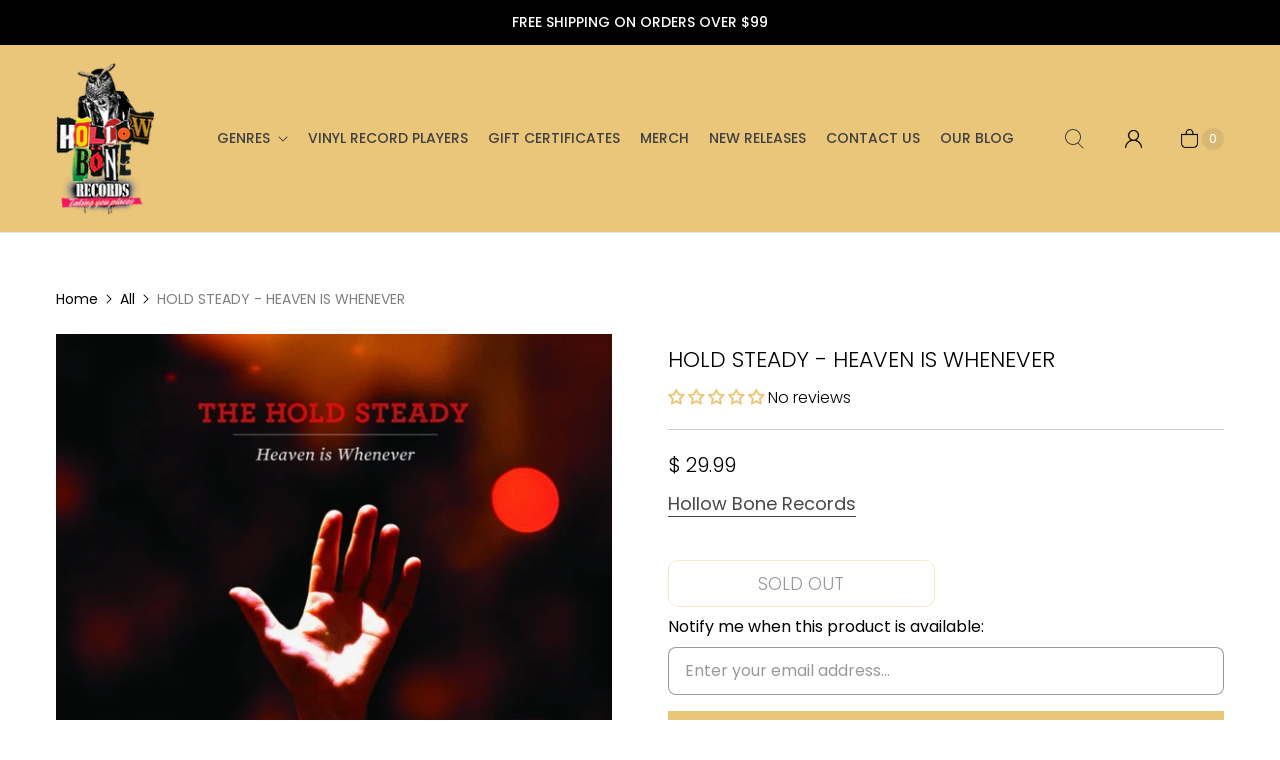

--- FILE ---
content_type: text/css
request_url: https://www.hollowbonerecords.com/cdn/shop/t/11/assets/custom.css?v=91605989099413894451764191854
body_size: 4046
content:
@font-face{font-family:RocknRoll One;src:url(https://cdn.shopify.com/s/files/1/0672/4576/8928/files/RocknRollOne-Regular.woff2) format("woff2"),url(https://cdn.shopify.com/s/files/1/0672/4576/8928/files/RocknRollOne-Regular.woff) format("woff");font-weight:400;font-style:normal;font-display:swap}#shopify-section-template--16994709799136__1dc9737d-c42c-4990-b9f3-86c46dfde7ec,#shopify-section-template--16994709799136__2d48773a-c91e-4090-a9d0-e135f51758ee,#shopify-section-template--16994709799136__1cb38221-a647-454e-bea2-8ee5d8a1ae84{background-color:#f2f2f2}li.main-nav__tier-1-item{position:relative}section.image-with-text-overlay.image-with-text-overlay--wide.image-with-text-overlay--height-small.image-with-text-overlay--text-position-center{margin-bottom:0}.shopify-section--image-with-text-overlay h2.image-with-text-overlay__heading,.slideshow-slide__heading{color:#fff;font-size:35px}.shopify-section--image-with-text-overlay .image-with-text-overlay__text{color:#fff;font-size:17px;margin-bottom:13px}body.page-location .shopify-section--map-with-text{margin-bottom:-4rem}.slideshow-slide__text{display:flex}.slideshow-slide__text i{color:#f5bc41}.slideshow-slide__text p{color:#fff;margin-left:10px;text-transform:uppercase;font-size:16px}.shopify-section--logo-list .logo-bar__item{width:33%}.shopify-section--logo-list .logo-bar__item img{width:100%}.footer-bottom__payment-methods{padding-bottom:0rem}div#shopify-section-template--16994709799136__06b26fb1-87d1-47a0-859c-8b8f95ce0213 a.image-with-text-overlay__button.image-with-text-overlay__button--style-primary{background-color:#eac67a;color:#000}div#shopify-section-template--16994709799136__06b26fb1-87d1-47a0-859c-8b8f95ce0213 h2.image-with-text-overlay__heading,.slideshow-slide__heading{color:#fff}body.page-location .shopify-section--map-with-text{background:#f0f0f0;padding-top:65px;padding-bottom:65px}body.page-location .shopify-section--map-with-text .image-with-text__container .map-section__map{height:500px}body.page-location .shopify-section--map-with-text .image-with-text__container{max-width:1440px}div#shopify-section-template--16994709799136__06b26fb1-87d1-47a0-859c-8b8f95ce0213 .image-with-text-overlay__text,.slideshow-slide__subheading{color:#fff;max-width:450px}.site-announcement__text{text-transform:uppercase;font-size:14px;font-family:Poppins,sans-serif;font-weight:500;color:#fff}div#shopify-section-template--16994709799136__de0163d9-5adb-43e5-b357-235fae443711 .image-with-text-overlay__content-wrapper{float:right;text-align:left}.site-announcement .icon-wrapper img{max-width:17px;vertical-align:middle}h2.image-with-text-overlay__heading,.slideshow-slide__heading{font-family:Poppins,sans-serif;color:#130a18;font-size:45px;text-transform:uppercase}.featured-collection__heading a,.collection-list__heading{font-family:Poppins,sans-serif;font-size:34px;font-weight:500;color:#000}.image-with-text-overlay__text{font-size:19px;color:#000;font-family:RocknRoll One}div#shopify-section-template--16994709799136__de0163d9-5adb-43e5-b357-235fae443711 .image-with-text-overlay__content-wrapper h2{text-align:left;display:block;width:100%}div#shopify-section-template--16994709799136__de0163d9-5adb-43e5-b357-235fae443711 .image-with-text-overlay--text-position-center-right .image-with-text-overlay__content-wrapper{text-align:left;align-items:flex-start}.header-controls__cart-count{color:#fff}.main-nav__tier-1-link{letter-spacing:0px;padding:7px 10px;font-size:14px;font-family:Poppins,sans-serif;font-weight:500}.header-controls{align-items:center}.site-header__navigation a.main-nav__tier-1-link:hover,a.main-nav__tier-2-link:hover{color:#ba344f}.site-header__navigation a.main-nav__tier-2-link,span.search-text{font-size:14px;font-family:Poppins,sans-serif;font-weight:500}a.main-nav__tier-2-link:hover span,.footer-section a:hover{color:#ba344f;text-decoration:underline}.footer-section a:hover{text-decoration:none;border-color:#ba344f}.footer-section a{text-transform:capitalize}.main-nav__tier-1-link:after{background-color:#ba344f}.site-announcement{display:flex;justify-content:space-between;max-width:1600px;margin:0 auto}.site-announcement-wrapper{background-color:#000}.header-controls__account,.header-controls__cart{color:#fff}.site-announcement .icon-wrapper{display:flex;align-items:center}.site-announcement .contact-us-link{text-decoration:none;font-size:14px;text-transform:uppercase;margin-right:20px;font-family:RocknRoll One;font-weight:500;color:#fff;font-family:Poppins,sans-serif}.header .main-nav{justify-content:flex-end}.product-thumbnail__info--center span.product-thumbnail__price.product__price span.money{font-family:RocknRoll One;font-size:15px}.product-thumbnail .product-thumbnail__quickshop-button{font-family:RocknRoll One;font-size:15px;border-color:#eac67a!important;background:#eac67a!important;color:#000!important;min-width:180px;text-align:center;border-radius:10px;padding:10px 0;height:auto}.product-thumbnail .product-thumbnail__quickshop-button:hover{border-color:#ba344f!important;background:#ba344f!important;color:#fff!important}.product__add-to-cart-button--secondary{border-color:#eac67a!important;background:transparent!important;color:#000!important;text-align:center;border-radius:10px}.product__add-to-cart-button--secondary:hover,.contact-form__submit:hover{border-color:#ba344f!important;background:#ba344f!important;color:#fff!important}.shopify-payment-button__button.shopify-payment-button__button--unbranded{border-color:#eac67a!important;background:#eac67a!important;color:#000!important;text-align:center;border-radius:10px}.shopify-payment-button__button.shopify-payment-button__button--unbranded:hover,.image-with-text__button:hover{border-color:#ba344f!important;background:#ba344f!important;color:#fff!important}.image-with-text-overlay__button{border-color:#eac67a!important;background:#eac67a!important;color:#000!important}.image-with-text-overlay__button:hover{border-color:#ba344f!important;background:#ba344f!important;color:#fff!important}.contact-form__submit{border-radius:10px}a.slideshow-slide__button.slideshow-slide__button--primary:hover{background:#ba344f;color:#fff}.footer-top__block-heading{font-size:22px;color:#fff;text-transform:uppercase;font-weight:500;font-family:Poppins}body .featured-collection__heading{padding-top:30px}.footer-top__block h2.footer-top__block-heading img{max-width:150px}div#shopify-section-template--16994709799136__3009bedb-37e6-4504-ad3b-9bf3c616ca3d span.collection-list-card__title{font-size:18px}ul.social-icons li a{border-bottom:0!important}ul.social-icons li a img{transition:.5s ease}ul.social-icons li a img:hover{opacity:.5}ul.footer-top__block-menu li a,.footer-section a,.footer-section a:visited{color:#fff;font-size:15px;font-family:RocknRoll One;display:inline-block}.footer-top__block--newsletter_form p{color:#fff;font-family:RocknRoll One;text-transform:uppercase;font-size:14px}body .footer-section{padding-top:20px}.footer-top__block-content li a{color:#fff}.footer-top__block--newsletter_form .newsletter-form__bottom-half input.newsletter-form__sign-up{width:auto;position:absolute;right:0;top:0;margin:auto;height:100%;line-height:normal}div#shopify-section-template--16994709799136__2da79abe-b2ad-4a98-a442-b848add0000d{margin-top:90px}body .footer-bottom__wrapper .footer-bottom__right{text-align:right}body .image-with-text__button{margin-top:25px}body .footer-bottom__wrapper{padding-top:30px;border:0;justify-content:space-between;padding-bottom:0;align-items:center}body .footer-top{padding-bottom:0}.footer-bottom p.footer-bottom__credits{color:#fff;font-family:RocknRoll One;font-size:15px}.footer-top__block--newsletter_form .newsletter-form__bottom-half input[type=email]:focus{border-color:#fff}.footer-top__block--newsletter_form .newsletter-form__bottom-half input.newsletter-form__sign-up:hover{background:#ba344f;opacity:1;color:#fff}.slideshow-slide__heading{font-size:28px;color:#fff}.slideshow--width-wide .slideshow-slide--text-position-center-left .slideshow-slide__content{padding:1.5rem;left:25%!important;max-width:45%}.slideshow-slide__button{background-color:#eac67a;color:#000;font-style:normal;font-weight:400;display:inline-block;line-height:1.4;text-decoration:none;text-transform:uppercase;letter-spacing:0px;cursor:pointer;border:1px solid #eac67a;outline:none;transition:border-color .2s ease-out,background-color .2s ease-out,color .2s ease-out,box-shadow .2s ease-out;margin-top:0rem;min-width:180px;text-align:center;border-radius:10px;font-size:17px;padding:10px 0;height:auto;font-family:RocknRoll One}.slideshow-slide__button:hover{border:1px solid #000000;box-shadow:0 4px 16px 1px #00000040}.footer-top__block-content[data-animation-state=open]{max-height:fit-content}body.page-about .shopify-section--featured-collection .featured-collection__wrapper,body.page-about .shopify-section--image-with-text .image-with-text__container,body.page-about .shopify-section--map-with-text .image-with-text__container{max-width:1440px}body.page-about .shopify-section--map-with-text .image-with-text__container .map-section__map{height:500px}body.page-about .shopify-section--featured-collection,body.page-about .shopify-section--map-with-text{background:#f0f0f0;padding-top:65px;padding-bottom:65px}body.page-about .shopify-section--map-with-text .image-with-text,body.page-about .shopify-section--featured-collection section.featured-collection{margin-top:0;margin-bottom:0}body.page-about .shopify-section--map-with-text{margin-bottom:-4rem}body.page-about .shopify-section--image-with-text{padding-top:60px;padding-bottom:60px}body.page-about .main__wrapper .shopify-section--image-with-text:first-child{padding-top:0}.image-with-text__container{align-items:center}.footer-bottom .shopify-cross-border{display:none}.shopify-section--product-template:not(.shopify-section),.product-page__content,.product-content{max-width:1600px}.shopify-section--product-template:not(.shopify-section){max-width:100%}.product .main__wrapper{margin-left:0;margin-right:0}div#shopify-section-template--16994710225120__recommendations{background:url(/cdn/shop/files/back-image_1900x.png?v=1700564174);background-position:top;background-repeat:no-repeat}.product-page__content h1.product__title{font-size:36px;font-weight:600}.product-page__content span.money,.product-page__content .price-container__price{font-weight:600;font-size:26px}.product-block.product-block--\@app{border-bottom:1px solid #00000033;padding-bottom:20px;margin-bottom:20px}.product-page__content p.product__vendor{font-size:18px;color:#000000b8;line-height:24px;width:fit-content;border-bottom:1px solid #000000b8;margin-bottom:20px}span.options-selection__option-name{font-size:18px}.product-form__quantity-box{width:100%;max-width:none;justify-content:flex-start;border:0}.product-form__quantity-box button{width:50px;height:50px;background:#0003;border-radius:5px}.product-form__quantity-box input{width:145px;height:50px;border:1px solid #00000033;margin-left:10px;margin-right:10px}.product-form__cart-buttons{display:flex;justify-content:space-between;margin-top:35px}.product__add-to-cart-button--secondary{width:48%;font-size:22px;font-family:RocknRoll One;padding:19px 1rem}.shopify-payment-button{width:48%}.shopify-payment-button__button.shopify-payment-button__button--unbranded{font-size:22px;font-family:RocknRoll One;padding:19px 1rem}.collection-page h1.collection-page__heading{font-size:34px;text-transform:uppercase;font-weight:600}button.disclosure__toggle.sort-filter__toggle{font-size:18px;font-weight:500;font-family:poppins}.shopify-section--product-template.is-product-main{margin-left:24px;margin-right:24px}.page-faq .static-page__header,.page-record-store-day-2025 .static-page__header{display:none}.page-faq .static-page__header.top{display:block}.article-template__wrapper,.article-template__breadcrumbs--no-sidebar{max-width:1200px}.article-template__banner h2.image-with-text-overlay__heading{text-shadow:none;font-size:50px}.product .product-page__content h1.product__title{font-size:22px;font-weight:300;text-transform:uppercase}.product .product-page__content span.money,.product .product-page__content .price-container__price{font-weight:300;font-size:20px}span.options-selection__option-name{font-size:18px;font-weight:300}.options-selection__option-value-name,.product-form__quantity-box-wrapper label{font-weight:300}.product-form__quantity-box input{width:70px}.product__add-to-cart-button--secondary,.shopify-payment-button__button.shopify-payment-button__button--unbranded{font-size:18px;font-weight:300;font-family:unset;margin-bottom:0}.jdgm-prev-badge__text{font-weight:300}.product .collapsible{font-size:17px;font-weight:300}.product button.collapsible:after{font-weight:300}.product-recommendations__heading,.jdgm-widget:not(.jdgm-review-widget--small,.jdgm-review-widget--medium) .jdgm-rev-widg__title{font-weight:300;font-size:25px;text-transform:uppercase}.product .product-thumbnail__title{font-weight:300;font-family:unset}.product .product-thumbnail__info--center span.product-thumbnail__price.product__price span.money{font-family:unset;font-weight:300}.jdgm-widget:not(.jdgm-review-widget--small,.jdgm-review-widget--medium) .jdgm-write-rev-link,.jdgm-widget:not(.jdgm-review-widget--small,.jdgm-review-widget--medium) .jdgm-ask-question-btn{font-weight:300}.product .product__description,.product .product__description span,#shopify-section-template--16994710225120__main .product__description{font-size:16px;font-weight:300;font-family:unset;font-family:Poppins,sans-serif!important}.product-block.product-block--form{margin-bottom:30px}.product-form__cart-buttons{display:flex;justify-content:flex-start;margin-top:35px;gap:20px}.product-form__cart-buttons .product__add-to-cart-button--secondary,.product-form__cart-buttons .shopify-payment-button__button.shopify-payment-button__button--unbranded{max-height:50px;padding:10px;max-width:300px}.collapse-content .product__description p{margin-bottom:10px!important}.product-quickshop__container h2.product__title{font-size:24px}.product-quickshop__container span.price-container__price{font-size:20px}.product-quickshop__container .product__description{font-size:14px}.product-quickshop__container span.options-selection__option-name,.product-quickshop__container .product-form__quantity-box-wrapper label{font-size:15px}.product-quickshop__container .options-selection__option-value-name{font-size:14px;padding:5px 10px}h2.drawer-header__heading{font-size:24px}p.cart-drawer__minor-text{font-size:14px}p.cart-drawer__cart-total{font-size:18px}.cart-item__info h2{font-size:16px}.slideshow-slide__subheading{font-size:18px}.static-page__header,.static-page__wrapper{max-width:1200px}.custom_collection .product-thumbnail__media-wrapper{height:230px}.custom_collection .product-thumbnail .product-thumbnail__quickshop-button{min-width:170px}.custom_collection .product-thumbnail__link{width:100%}.collection-page .sidebar{flex:0 0 21%}.main-nav__tier-3{display:none!important}.mobile-menu .mobile-menu__tier-1-item:nth-child(2){display:none}.custommobilr .sidebar__block-heading[data-open=true]:after{content:url('data:image/svg+xml,%3Csvg width="16" height="16" viewBox="0 0 16 16" fill="none" xmlns="http://www.w3.org/2000/svg"%3E%3Cpath fill-rule="evenodd" clip-rule="evenodd" d="M2 8.5C2 8.22386 2.22386 8 2.5 8H12.5C12.7761 8 13 8.22386 13 8.5C13 8.77614 12.7761 9 12.5 9H2.5C2.22386 9 2 8.77614 2 8.5Z" fill="%23000000"/%3E%3C/svg%3E')}ul.contact-info li{padding-left:35px;position:relative}ul.contact-info{padding-left:0}ul.contact-info li i{width:30px;height:30px;text-align:center;display:inline-block;background-color:#fff;color:#000;line-height:30px;font-size:16px;border-radius:50%;position:absolute;left:0;padding:0;margin:0 auto}ul.contact-info li:nth-child(3) i:before{font-size:20px}.product-thumbnail__media-wrapper .product-thumbnail__link{height:100%;object-fit:cover}.header-controls a.header-controls__cart img,.header-controls__account img{max-width:17px;margin-left:7px;filter:invert(100%)}.header-controls__account img{margin-top:7px}.site-announcement{justify-content:center}.site-announcement .icon-wrapper{display:none}@media (max-width:1280px){.slideshow-slide__heading{font-size:28px!important}}@media (min-width: 1200px){.slideshow--width-wide .slideshow-slide--text-position-center-left .slideshow-slide__content{padding:2.5rem;left:46%}}@media (min-width:1300px){.image-with-text-overlay__content-wrapper{max-width:100%}}@media (min-width: 768px){.product-thumbnail__media-wrapper{min-height:200px}.product-thumbnail__media-wrapper a.product-thumbnail__link{position:absolute;left:0;right:0;top:0;bottom:0;margin:auto}.product-thumbnail__media{display:block;width:100%;height:100%;transition:opacity .2s ease}.product-thumbnail__media img{object-fit:contain}.product-content{grid-template-columns:.5fr .5fr;grid-gap:40px 56px}}@media (max-width:1024px){.slideshow--width-wide .slideshow-slide--text-position-center-left .slideshow-slide__content{left:0%!important}body.page-about .shopify-section--image-with-text{padding-top:40px;padding-bottom:40px}.product-thumbnail .product-thumbnail__quickshop-button{font-size:13px;min-width:120px}}@media (max-width: 768px){.slideshow--width-wide .slideshow-slide--text-position-center-left .slideshow-slide__content{max-width:100%}a.marker{display:none}.slideshow-slide__heading{font-size:25px}.slideshow-slide__subheading{max-width:100%;font-size:14px;color:#000}.slideshow-slide__button{margin-top:0;min-width:130px;padding:5px 0}body.page-about .shopify-section--map-with-text .image-with-text__container .map-section__map{height:300px}h2.image-with-text__heading{font-size:35px}.image-with-text__text p{font-size:16px;margin-bottom:20px}}@media (max-width:768px){.header-controls img{max-width:17px;margin-left:7px;filter:invert(100%)}a.marker{margin-left:10px}a.marker i.fa.fa-map-marker{font-size:24px}a.header-controls__cart span.header-controls__cart-count{background:#000}input.predictive-search__input{font-size:14px;font-family:poppins}.slideshow-slide--text-position-center-left .slideshow-slide__content{position:static;padding:1rem;transform:none}body .featured-collection__heading{padding-top:0}.product-thumbnail__title{font-size:12px}.slideshow-pagination{position:static;transform:none;text-align:center}.slideshow-pagination__button{background:#000}.site-announcement .icon-wrapper{display:none}.site-header__logo img{max-height:60px;width:auto;margin:auto}.header-controls span.search-text{display:none}.site-header{padding:10px}.site-announcement__text{font-size:13px;padding:10px;text-align:center}.site-announcement{justify-content:center}.collection-page h1.collection-page__heading{font-size:25px}.sort-filter__toggle-selected-text{position:static}button.disclosure__toggle.sort-filter__toggle{font-size:16px}.breadcrumbs{font-size:12px}.product-thumbnail__media-wrapper{height:200px}.product-quickshop__container h2.product__title{font-size:20px}.product-quickshop__container span.price-container__price{font-size:18px}.product-quickshop__container .product-form__quantity-box input{height:35px}.product-quickshop__container .product-form__quantity-box button{width:35px;height:35px}.product-quickshop__container .product__add-to-cart-button--secondary,.product-quickshop__container .shopify-payment-button__button.shopify-payment-button__button--unbranded{font-size:14px}.product-quickshop__container .product-form__quantity-box-wrapper{margin-bottom:15px}.product-quickshop__container .product-form__cart-buttons{margin-top:15px}.product-quickshop__container .product__description{font-size:12px}.slideshow-slide__heading{color:#130a18}}@media (max-width: 576px){ul.social-icons{padding-left:25px}.footer-top__block:first-child .footer-top__block-content{max-height:fit-content;display:block;visibility:visible;opacity:1}div#shopify-section-template--17030441664736__f3e08ef8-348b-47ec-bacd-702687c7998f section.image-with-text-overlay.image-with-text-overlay--wide.image-with-text-overlay--height-small.image-with-text-overlay--text-position-center .image-with-text-overlay__content-wrapper{margin-top:2.5rem;margin-bottom:5.5rem}body.page-about .shopify-section--image-with-text{padding-top:20px;padding-bottom:20px}body.page-about .shopify-section--featured-collection,body.page-about .shopify-section--map-with-text{padding-top:35px;padding-bottom:35px}body.page-about .shopify-section--map-with-text{margin-bottom:-20px}}@media (max-width: 480px){.product-thumbnail__media-wrapper{height:170px}.product-thumbnail__media-wrapper .product-thumbnail__link{height:100%;object-fit:cover}}@media (min-width: 576px){.shopify-section--product-template.is-product-main{margin-left:32px;margin-right:32px}.footer-top__wrapper--3-column{grid-template-columns:repeat(3,.3333fr)}ul.social-icons{padding-left:25px}}@media (min-width:768px){nav.site-header__navigation .new_ctm li.main-nav__tier-1-item:hover ul.main-nav__tier-2{width:100%;display:grid!important;grid-template-columns:33% 33% 33%;left:0;margin-left:0;max-width:390px;min-width:390px}nav.site-header__navigation .main-nav .main-nav__tier-2 summary span,nav.site-header__navigation .main-nav ul.main-nav__tier-2 li.main-nav__tier-2-item a.main-nav__tier-2-link span{text-transform:uppercase;font-weight:600;font-size:14px}nav.site-header__navigation .main-nav .main-nav__tier-2 summary span svg{display:none}nav.site-header__navigation .main-nav .main-nav__tier-2 .main-nav__tier-3{display:block;position:unset;background-color:unset;box-shadow:unset;padding-top:0}a.mobile-header-controls__search{display:none}.shopify-section--product-template.is-product-main{margin-left:40px;margin-right:40px}nav.site-header__navigation .new_ctm li.main-nav__tier-1-item ul.main-nav__tier-2{background-color:#eac67a;border-radius:0}nav.site-header__navigation .new_ctm ul li a{text-decoration:none}nav.site-header__navigation .new_ctm li.main-nav__tier-1-item:hover ul.main-nav__tier-2 li.main-nav__tier-2-item a.main-nav__tier-2-link,nav.site-header__navigation ul.new_ctm li.main-nav__tier-1-item ul.main-nav__tier-2 li.main-nav__tier-2-item:nth-child(4) ul.main-nav__tier-3 li.main-nav__tier-3-item:nth-child(5) a,nav.site-header__navigation ul.new_ctm li.main-nav__tier-1-item ul.main-nav__tier-2 li.main-nav__tier-2-item:nth-child(5) ul.main-nav__tier-3 li.main-nav__tier-3-item:nth-child(8) a{text-transform:uppercase;font-weight:700;font-size:14px}nav.site-header__navigation .new_ctm li.main-nav__tier-1-item:hover ul.main-nav__tier-2 li.main-nav__tier-2-item ul.main-nav__tier-3 li.main-nav__tier-3-item a:hover{text-decoration:underline;color:#ba344f}nav.site-header__navigation .new_ctm li.main-nav__tier-1-item:hover ul.main-nav__tier-2 li.main-nav__tier-2-item ul.main-nav__tier-3 li.main-nav__tier-3-item a{white-space:normal;font-size:14px}nav.site-header__navigation ul.new_ctm li.main-nav__tier-1-item:nth-child(2){display:none}.new_ctm .parent_bg{background:#fff;width:100%;display:block;position:absolute;left:0;right:0;z-index:123}.new_ctm .parent_bg ul.main-nav__tier-2{width:100%;left:0;margin:auto!important;justify-content:center;right:0;max-width:1200px;position:static;box-shadow:unset}}@media (min-width: 960px){.shopify-section--product-template.is-product-main{margin-left:56px;margin-right:56px}}@media (max-width:468px){.slideshow-slide__heading{font-size:18px}.footer-top__block-heading:not(.footer-top__block-heading--newsletter_form):after{filter:invert(1)}.slideshow-slide__subheading{font-size:13px;font-weight:400}.slideshow-slide__button{padding:10px 40px;font-size:12px;min-width:180px}.slideshow--width-wide .slideshow-slide--text-position-center-left .slideshow-slide__content{text-align:center}.featured-collection__heading a,.collection-list__heading{font-size:20px}.featured-collection__header{margin-bottom:15px}.product-thumbnail__info--center span.product-thumbnail__price.product__price span.money{font-size:12px}.slideshow-slide__subheading ul li{text-align:left}h2.image-with-text__heading{font-size:20px;text-align:center;width:100%}.image-with-text__text p{font-size:13px;line-height:20px;text-align:center}body .image-with-text-overlay__button,body .image-with-text__button{font-size:12px;min-width:140px;margin:0 auto auto}.footer-top__block-heading{font-size:16px}.footer-top__block--newsletter_form p{padding-top:5px;font-size:11px}ul.footer-top__block-menu li a,.footer-section a,.footer-section a:visited{font-size:12px}.footer-top__block-menu li{margin-bottom:5px}.footer-top__block--newsletter_form .newsletter-form__bottom-half input.newsletter-form__sign-up{font-size:13px}.footer-top__block--newsletter_form .newsletter-form__bottom-half input[type=email]{font-size:12px}.product-thumbnail__info{font-size:13px}body .footer-bottom__wrapper{flex-flow:column;justify-content:center;text-align:center}.footer-bottom p.footer-bottom__credits{font-size:12px;margin-bottom:15px}body .footer-bottom__wrapper .footer-bottom__right{text-align:center}.product .product-page__content h1.product__title{font-size:20px}.product .product-page__content span.money,.product .product-page__content .price-container__price{font-size:16px}.product-page__content p.product__vendor{font-size:14px;margin-bottom:10px}.product-notify-form p,.product__add-to-cart-button--secondary,.shopify-payment-button__button.shopify-payment-button__button--unbranded,.product-notify-form input[type=text],.product-notify-form input[type=email],.product .collapsible{font-size:14px}.collapse-content .product__description p{font-size:12px}.product-recommendations__heading,.jdgm-widget:not(.jdgm-review-widget--small,.jdgm-review-widget--medium) .jdgm-rev-widg__title{font-size:20px}.jdgm-rev-widg__title{font-size:20px!important}button.disclosure__toggle.sort-filter__toggle,.collection-page__tag-filter{font-size:14px}.sidebar__block-heading{font-size:14px;padding-top:15px;padding-bottom:15px}.sidebar__block-content a,input[type=text],input[type=email],input[type=password],input[type=search],input[type=telephone],input[type=tel],input[type=number],textarea{font-size:14px}.static-page__header{margin-bottom:20px}.static-page__heading{font-size:20px}.static-page__header,.static-page__wrapper{font-size:13px}.richtext-section__heading{font-size:18px}.richtext-section__content p{font-size:13px}}@media (max-width:1440px){.slideshow-slide__heading{font-size:26px}}@media (max-width:768px){.slideshow-slide__text p{color:#000;font-size:13px}.slideshow-slide__text{text-align:center}.slideshow-slide__text{display:flex;align-items:center;justify-content:center}.slideshow-slide__subheading ul{margin-left:40%}.slideshow-slide__subheading ul li{text-align:left}.slideshow-slide__content{text-align:center}body.page-location .shopify-section--map-with-text .image-with-text__container .map-section__map{height:300px}}@media (max-width:576px){.slideshow-slide__subheading ul li{list-style:disc}body.page-location .shopify-section--map-with-text{background:#f0f0f0;padding-top:35px;padding-bottom:35px}body.page-location .shopify-section--map-with-text{margin-bottom:0rem}body.page-location .shopify-section--map-with-text .image-with-text{margin:0}.slideshow-slide__text{display:flex;flex-direction:column;row-gap:5px}.slideshow-slide__subheading ul{margin-left:25%}}#product-gift-card .product-block--collapsible_tab{display:none}#shopify-section-template--17967517139168__image_text_j9Pkf9 .image-with-text__media img{max-height:360px!important;width:100%!important;height:auto!important;object-fit:cover!important}
/*# sourceMappingURL=/cdn/shop/t/11/assets/custom.css.map?v=91605989099413894451764191854 */


--- FILE ---
content_type: text/javascript
request_url: https://www.hollowbonerecords.com/cdn/shop/t/11/assets/custom.js?v=161295067768600958101716568987
body_size: -363
content:
var getUrlParameter=function(sParam){var sPageURL=window.location.search.substring(1),sURLVariables=sPageURL.split("&"),sParameterName,i;for(i=0;i<sURLVariables.length;i++)if(sParameterName=sURLVariables[i].split("="),sParameterName[0]===sParam)return sParameterName[1]===void 0?!0:decodeURIComponent(sParameterName[1]);return!1};$(".variant-selection .options-selection__option-values").find(".options-selection__option-value").click(function(){setTimeout(function(){var vid_tech=getUrlParameter("variant");$(".product-block.product-block--collapsible_tab .collapse-content.custom .metafields").each(function(index,value){var dataid=$(this).attr("data-vid");dataid.length!=0&&(dataid==vid_tech?($(this).removeClass("hidden"),$(this).addClass("active"),$(this).css("display","block")):($(this).removeClass("active"),$(this).css("display","none")))})},500)});
//# sourceMappingURL=/cdn/shop/t/11/assets/custom.js.map?v=161295067768600958101716568987


--- FILE ---
content_type: text/javascript; charset=utf-8
request_url: https://www.hollowbonerecords.com/products/hold-steady-heaven-is.js
body_size: 599
content:
{"id":6173825204405,"title":"HOLD STEADY - HEAVEN IS WHENEVER","handle":"hold-steady-heaven-is","description":"\u003cmeta charset=\"utf-8\"\u003e\u003cmeta charset=\"utf-8\"\u003e\n\u003cp class=\"aec-desc-label\" data-mce-fragment=\"1\"\u003eThe Sweet Part Of The City \u003cbr\u003eSoft In The Center \u003cbr\u003eThe Weekenders \u003cbr\u003eThe Smidge \u003cbr\u003eRock Problems \u003cbr\u003eWe Can Get Together \u003cbr\u003eHurricane J \u003cbr\u003eBarely Breathing \u003cbr\u003eOur Whole Lives \u003cbr\u003eA Slight Discomfort\u003c\/p\u003e\n\u003cp class=\"aec-desc-label\" data-mce-fragment=\"1\"\u003eRed\/Orange Marbled Vinyl. Singer Craig Finn says 'Heaven Is Whenever is about embracing suffering and finding reward in our everyday lives'.\u003c\/p\u003e","published_at":"2020-12-16T17:43:39-05:00","created_at":"2020-12-16T17:43:39-05:00","vendor":"Hollow Bone Records","type":"NEW VINYL","tags":["Alternative Rock","Garage Rock","Indie Rock","New Vinyl","Rock"],"price":2999,"price_min":2999,"price_max":2999,"available":false,"price_varies":false,"compare_at_price":null,"compare_at_price_min":0,"compare_at_price_max":0,"compare_at_price_varies":false,"variants":[{"id":37934424785077,"title":"Default","option1":"Default","option2":null,"option3":null,"sku":"HLDS01","requires_shipping":true,"taxable":true,"featured_image":null,"available":false,"name":"HOLD STEADY - HEAVEN IS WHENEVER","public_title":null,"options":["Default"],"price":2999,"weight":454,"compare_at_price":null,"inventory_quantity":0,"inventory_management":"shopify","inventory_policy":"deny","barcode":"24785077","requires_selling_plan":false,"selling_plan_allocations":[]}],"images":["\/\/cdn.shopify.com\/s\/files\/1\/0948\/5128\/files\/4050538647709.jpg?v=1697924616"],"featured_image":"\/\/cdn.shopify.com\/s\/files\/1\/0948\/5128\/files\/4050538647709.jpg?v=1697924616","options":[{"name":"Title","position":1,"values":["Default"]}],"url":"\/products\/hold-steady-heaven-is","media":[{"alt":null,"id":31929609027808,"position":1,"preview_image":{"aspect_ratio":1.002,"height":639,"width":640,"src":"https:\/\/cdn.shopify.com\/s\/files\/1\/0948\/5128\/files\/4050538647709.jpg?v=1697924616"},"aspect_ratio":1.002,"height":639,"media_type":"image","src":"https:\/\/cdn.shopify.com\/s\/files\/1\/0948\/5128\/files\/4050538647709.jpg?v=1697924616","width":640}],"requires_selling_plan":false,"selling_plan_groups":[]}